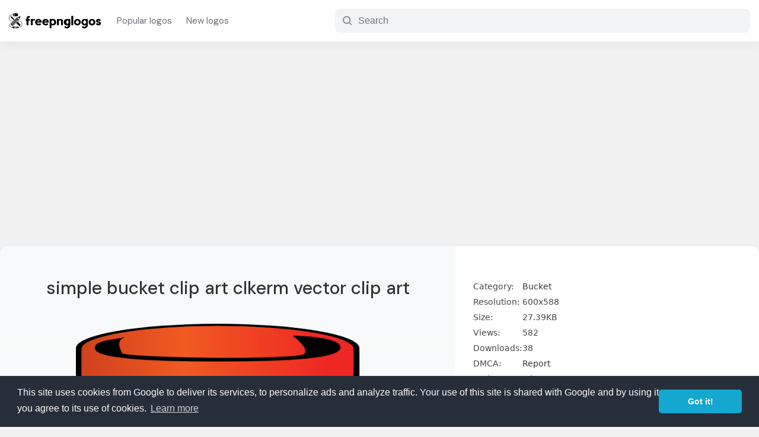

--- FILE ---
content_type: text/html; charset=UTF-8
request_url: https://www.freepnglogos.com/images/bucket-37165.html
body_size: 22159
content:
 <!doctype html>
<html lang="en">
<head>
 <meta charset="utf-8">
<meta http-equiv="X-UA-Compatible" content="IE=edge">
<meta name="viewport" content="width=device-width,initial-scale=1,maximum-scale=3,user-scalable=yes">
<meta content="#fff" name="theme-color">
<title>Simple bucket clip art clkerm vector clip art #37165 - Free Transparent PNG Logos</title>
<meta name="description" content="Download free simple bucket clip art clkerm vector clip art for your new logo design template or your Web sites, Magazines, Presentation template, Art Projects, Videos and etc. Logo ID #37165"/>
<meta name="keywords" content="0"/>
<link rel="shortcut icon" href="/favicon.png" />
<link rel="preconnect" href="//tpc.googlesyndication.com" />
<link rel="preconnect" href="//pagead2.googlesyndication.com" />
<link rel="preconnect" href="//fonts.googleapis.com">
<style>a,abbr,acronym,address,applet,article,aside,audio,b,big,blockquote,body,canvas,caption,center,cite,code,dd,del,details,dfn,div,dl,dt,em,embed,fieldset,figcaption,figure,footer,form,h1,h2,h3,h4,h5,h6,header,hgroup,html,i,iframe,img,ins,kbd,label,legend,li,mark,menu,nav,object,ol,output,p,pre,q,ruby,s,samp,section,small,span,strike,sub,summary,sup,table,tbody,td,tfoot,th,thead,time,tr,tt,u,ul,var,video{margin:0;padding:0;border:0;font-size:100%;font:inherit;vertical-align:baseline}article,aside,details,figcaption,figure,footer,header,hgroup,menu,nav,section{display:block}body{line-height:1}ol,ul{list-style:none}blockquote,q{quotes:none}blockquote:after,blockquote:before,q:after,q:before{content:'';content:none}table{border-collapse:collapse;border-spacing:0}*{box-sizing:border-box}input:focus,textarea:focus{outline:0}:root{--a-color:#1a73e8}body{font-family:Segoe UI,system-ui,-apple-system,sans-serif;background-color:#f1f1f1;font-size:15px;color:#202124;text-rendering:optimizelegibility}a{color:#333;text-decoration:none}a:focus{outline:0}a:active,a:hover{outline:0;color:#1a73e8}button{cursor:pointer}h1,h2,h3,h4,h5,h6{line-height:1.2;font-family:'DM Sans',sans-serif}.row{width:100%;max-width:1600px;margin:0 auto;padding:0 15px}.row-holder{width:100%}@keyframes shrink{0%{background-size:110% 110%}100%{background-size:100% 100%}}@keyframes gradient{0%{background-position:0 50%}50%{background-position:100% 50%}100%{background-position:0 50%}}@keyframes fadein{from{opacity:0}to{opacity:1}}@-moz-keyframes fadein{from{opacity:0}to{opacity:1}}@-webkit-keyframes fadein{from{opacity:0}to{opacity:1}}@-o-keyframes fadein{from{opacity:0}to{opacity:1}}.site-header{background:#fff;display:flex;flex-direction:column;justify-content:center;align-items:center;box-shadow:0 6px 11px rgb(64 68 77 / 6%);margin-bottom:45px}.site-logo{max-width:160px;margin-right:10px}.site-logo a{display:flex;justify-content:center;align-items:center;flex-direction:column}.site-logo svg{width:100%;height:auto}.header-body{display:flex;flex-direction:row;flex-wrap:nowrap;align-items:center;height:70px;line-height:70px}.nav-link{display:flex;flex-direction:row;flex-wrap:nowrap;justify-content:center}.nav-link li a{padding:5px 12px;color:#6e6d7a;font-family:'DM Sans',sans-serif}.nav-link li a:hover{color:#000}._mb_menu{display:none}._mb_menu{height:24px;line-height:24px;color:#000;background:0 0;border:0;cursor:pointer}.hamburger-button{color:#000;width:100%;line-height:24px;font-size:14px;font-weight:500}.has_dropdown{position:relative}.dropdown-menu{position:absolute;display:none;width:800px;top:70px;left:0;z-index:3333;background:#fff;padding:15px;border-radius:6px;box-shadow:0 0 10px rgb(14 42 71 / 25%)}.has_dropdown:hover .dropdown-menu{display:block}.dropdown-menu:before{font-size:1.4em;display:block;width:0;height:0;content:"";pointer-events:none;position:absolute;top:-.45em;border-right:10px solid transparent;border-bottom:10px solid #999;border-left:10px solid transparent;left:48px}.dropdown-menu:after{border-right:12px solid transparent;border-bottom:12px solid #fff;border-left:12px solid transparent;left:45px;position:absolute;font-size:1.4em;display:block;width:0;height:0;content:"";pointer-events:none;top:-.45em}.dropdown-menu ul{width:100%;display:flex;flex-direction:row;flex-wrap:wrap}.dropdown-menu ul li{width:33.3333%;line-height:1;padding:13px 0;font-weight:500}._dropdown_first_nav{margin-bottom:10px;padding-bottom:4px;border-bottom:1px solid #eee}._dropdown_first_nav ul li a{color:#1a73e8}._dropdown_first_nav ul li{width:25%}._head-seach{margin-left:auto;min-width:700px}._search_group-input{display:flex;flex-direction:row;align-items:center;border-radius:8px;height:40px;width:100%;border:1px solid transparent;padding:1px 12px;background:#f1f3f4;-webkit-transition:background .1s ease-in,width .1s ease-out;transition:background .1s ease-in,width .1s ease-out}._head-seach ._head_searh-btn{margin-left:auto;cursor:pointer;background:#ff7a1a;color:#fff;border:0;border-radius:999px;padding:0 12px;font-weight:500}._head_searh-input{border:0;background-color:inherit;flex-grow:1;align-self:stretch;margin-left:8px;font-size:1rem}._mb_search_icon{display:none}.index-search{background:#092540 url(/assets/images/cover.png);background-size:600.36px 214.82px;min-height:430px;font-family:'DM Sans',sans-serif;display:flex;flex-direction:column;align-items:center;justify-content:center;width:100%}.index-search h2{display:none}._index_search-body{display:flex;width:100%;flex-direction:column;justify-content:center;align-items:center;height:100%}@media only screen and (min-width:1200px){.index-search{position:relative;background-size:400% 400%;animation:gradient 20s ease infinite;background-image:linear-gradient(-45deg,#008e1d,#0242a8,#d29828)}.index-search:after{background-image:url(/assets/images/cover.png);display:block;content:'';background-repeat:repeat;position:absolute;width:100%;height:100%;opacity:.7}._index_search-body{position:absolute;z-index:4;top:0;left:0}.index-search h2{font-size:14px;color:#edebeb;padding:10px;display:block}.index-search h2 a{color:#edebeb;border-bottom:1px dotted #efefef}}.site-title{font-size:40px;font-weight:500;color:#fff}._search-box{width:100%;padding-top:35px}.__input-group{display:flex;flex-direction:row;align-items:center;background:#fff;border:0;border-radius:9999px;padding:4px;width:46%;margin:0 auto;max-width:750px;height:55px}.__input-group .input-text{flex-grow:1;align-self:stretch;border:0;background:#fff;margin-left:18px;font-size:1.03rem}.__input-group .input-text::placeholder{overflow:hidden;padding-right:10px}.__input-group .button-submit{box-sizing:border-box;display:inline-flex;justify-content:center;align-items:center;padding:.75rem 20px;border:0;border-radius:2.625rem;font-weight:500;font-size:1rem;line-height:1.125rem;text-align:center;text-decoration:none;transition:background-color .2s,border-color .2s,color .2s;cursor:pointer;user-select:none;background:#f11;color:#fff;font-family:'DM Sans',sans-serif;height:100%}.__input-group .button-submit svg{padding-right:8px;fill:#fff;color:#fff;width:auto;height:20px;margin-top:-2px}._close-fly-search{display:none}.trending-searchs{margin-top:15px}.trending-searchs a{color:rgba(255,255,255,.9);transition:color .2s ease-out;font-weight:500}.trending-searchs a:hover{color:#fff;text-decoration:underline}.trending-searchs ul{display:flex;flex-direction:row;justify-content:center}.trending-searchs ul li{margin-right:7px}.trending-searchs ul li:first-child{color:#d7d7d7}.trending-searchs ul li a:after{content:', ';display:inline-block}.trending-searchs ul li:last-child a:after{content:''}.site-tagline{text-align:center;background:rgba(50,50,50,.8);color:#fff;padding:15px 0;word-spacing:.2px;width:100%}.site-tagline a{color:#fff}.__span-title{display:block;font-size:26px;font-weight:500;margin:15px 0;padding-left:10px;font-family:'DM Sans',sans-serif;color:#454545}.__span-desc{display:block;margin:15px 0;padding-left:10px;color:#454545;line-height: 25px;}._page-title{font-size:30px;line-height:1.4;font-weight:500;margin-bottom:1.2rem;color:#333}.logos-list{display:flex;flex-direction:row;flex-wrap:wrap}.logo-card{width:20%;padding:15px 10px}._card-inside{background:#fff;border-radius:12px;position:relative;box-shadow:0 2px 6px rgb(0 16 61 / 4%);transition-duration:.4s;transition-property:box-shadow;transition-timing-function:cubic-bezier(.3,.3,.5,1)}._card-inside:hover{box-shadow:0 3px 12px rgb(0 16 61 / 15%)}.__logo-img{width:100%;padding:10px 15px}._img-url{display:block;overflow:hidden;height:0;position:relative;width:100%;padding-bottom:80%}._img-url img{width:auto;max-width:100%;height:auto;max-height:100%;margin:auto;object-fit:cover;position:absolute;top:0;bottom:0;left:0;right:0;transition:transform .3s}.__logo-text{padding:10px 15px;padding-top:0}.__logo-text h2{white-space:nowrap;overflow:hidden;text-overflow:ellipsis;font-size:.88rem;line-height:1.6}.__logo-text ._meta{display:flex;flex-direction:row;align-items:center;padding-top:8px;font-size:13px;border-top:1px solid #eee;margin-top:8px;color:#5b5b5b}.file-type{white-space:nowrap;overflow:hidden;text-overflow:ellipsis}.download-count{margin-left:auto}.list-views{margin-top:50px;background:#fff url("data:image/svg+xml,%0A%3Csvg width='1440' height='538' fill='none' xmlns='http://www.w3.org/2000/svg'%3E%3Cpath d='M1440 538H0V0h1440v538z' fill='url(%23paint0_radial)' fill-opacity='.3'/%3E%3Cpath d='M1440 538H0V0h1440v538z' fill='url(%23paint1_radial)' fill-opacity='.1'/%3E%3Cpath d='M1440 538H0V0h1440v538z' fill='url(%23paint2_radial)' fill-opacity='.1'/%3E%3Cpath d='M1440 538H0V0h1440v538z' fill='url(%23paint3_radial)' fill-opacity='.8'/%3E%3Cpath d='M1440 538H0V0h1440v538z' fill='url(%23paint4_radial)' fill-opacity='.6'/%3E%3Cmask id='a' maskUnits='userSpaceOnUse' x='0' y='0' width='1440' height='539'%3E%3Cpath d='M1440 538H0V0h1440v538z' fill='url(%23paint5_radial)' fill-opacity='.6'/%3E%3Cpath d='M1440 538H0V0h1440v538z' fill='url(%23paint6_radial)' fill-opacity='.2'/%3E%3Cpath d='M1440 538H0V0h1440v538z' fill='url(%23paint7_radial)' fill-opacity='.1'/%3E%3Cpath d='M1440 538H0V0h1440v538z' fill='url(%23paint8_radial)' fill-opacity='.15'/%3E%3C/mask%3E%3Cg mask='url(%23a)'%3E%3Cpath opacity='.6' d='M750.512 164.488c25.679-25.679 25.679-67.313 0-92.992-25.679-25.678-67.312-25.678-92.991 0L-1067.5 1796.52c-25.68 25.68-25.68 67.31 0 92.99 25.67 25.68 67.31 25.68 92.987 0L750.512 164.488z' fill='url(%23paint9_linear)'/%3E%3Cpath d='M1458.75 347.737c107.84-107.831 107.84-282.66 0-390.491-107.83-107.832-282.66-107.832-390.49 0L-497.755 1523.26c-107.831 107.83-107.831 282.66 0 390.49 107.831 107.84 282.66 107.84 390.492 0L1458.75 347.737z' fill='url(%23paint10_linear)'/%3E%3C/g%3E%3Cdefs%3E%3CradialGradient id='paint0_radial' cx='0' cy='0' r='1' gradientUnits='userSpaceOnUse' gradientTransform='matrix(-558.73196 -260.00694 9828.98275 -21121.61617 792.38 376.185)'%3E%3Cstop stop-color='%23ECF1FB'/%3E%3Cstop offset='1' stop-color='%23F8F8F8'/%3E%3C/radialGradient%3E%3CradialGradient id='paint1_radial' cx='0' cy='0' r='1' gradientUnits='userSpaceOnUse' gradientTransform='matrix(-722.69654 247.56117 -593.89312 -1733.73114 812.699 121.707)'%3E%3Cstop stop-color='%230073FF'/%3E%3Cstop offset='1' stop-color='%23fff' stop-opacity='0'/%3E%3C/radialGradient%3E%3CradialGradient id='paint2_radial' cx='0' cy='0' r='1' gradientUnits='userSpaceOnUse' gradientTransform='matrix(348.00018 -424.4819 738.22537 605.2144 372 424.482)'%3E%3Cstop stop-color='%23F4732A'/%3E%3Cstop offset='.79' stop-color='%23fff' stop-opacity='0'/%3E%3C/radialGradient%3E%3CradialGradient id='paint3_radial' cx='0' cy='0' r='1' gradientUnits='userSpaceOnUse' gradientTransform='matrix(1206.49013 -351.71235 119.53591 410.04786 334.054 391.95)'%3E%3Cstop stop-color='%23BAD4FA' stop-opacity='.5'/%3E%3Cstop offset='1' stop-color='%23fff' stop-opacity='0'/%3E%3C/radialGradient%3E%3CradialGradient id='paint4_radial' cx='0' cy='0' r='1' gradientUnits='userSpaceOnUse' gradientTransform='matrix(-931.99834 300.00367 -294.75242 -915.68468 1705 8)'%3E%3Cstop stop-color='%23FF7A1A' stop-opacity='.4'/%3E%3Cstop offset='1' stop-color='%23fff' stop-opacity='0'/%3E%3C/radialGradient%3E%3CradialGradient id='paint5_radial' cx='0' cy='0' r='1' gradientUnits='userSpaceOnUse' gradientTransform='matrix(-558.73196 -260.00694 9828.98275 -21121.61617 792.38 376.185)'%3E%3Cstop stop-color='%23ECF1FB'/%3E%3Cstop offset='1' stop-color='%23F8F8F8'/%3E%3C/radialGradient%3E%3CradialGradient id='paint6_radial' cx='0' cy='0' r='1' gradientUnits='userSpaceOnUse' gradientTransform='rotate(-146.05 793.984 22.586) scale(867.969 1547.18)'%3E%3Cstop stop-color='%23FF8126'/%3E%3Cstop offset='1' stop-color='%23fff' stop-opacity='0'/%3E%3C/radialGradient%3E%3CradialGradient id='paint7_radial' cx='0' cy='0' r='1' gradientUnits='userSpaceOnUse' gradientTransform='matrix(-722.69654 247.56117 -593.89312 -1733.73114 812.699 121.707)'%3E%3Cstop stop-color='%230073FF'/%3E%3Cstop offset='1' stop-color='%23fff' stop-opacity='0'/%3E%3C/radialGradient%3E%3CradialGradient id='paint8_radial' cx='0' cy='0' r='1' gradientUnits='userSpaceOnUse' gradientTransform='rotate(-29.683 1040.683 -1244.823) scale(920.834 1601.44)'%3E%3Cstop stop-color='%23F4732A'/%3E%3Cstop offset='.79' stop-color='%23fff' stop-opacity='0'/%3E%3C/radialGradient%3E%3ClinearGradient id='paint9_linear' x1='764.214' y1='-18.785' x2='350.623' y2='399.673' gradientUnits='userSpaceOnUse'%3E%3Cstop stop-color='%23fff'/%3E%3Cstop offset='1' stop-color='%23fff' stop-opacity='0'/%3E%3C/linearGradient%3E%3ClinearGradient id='paint10_linear' x1='1623' y1='-498.001' x2='918.582' y2='439.613' gradientUnits='userSpaceOnUse'%3E%3Cstop stop-color='%23fff'/%3E%3Cstop offset='1' stop-color='%23fff' stop-opacity='0'/%3E%3C/linearGradient%3E%3C/defs%3E%3C/svg%3E%0A") no-repeat center center/cover;padding:30px 0 50px}._short-hoder-views .__span-title,.list-views .__span-title{text-align:center}._short-hoder-views{padding:20px 0;margin-top:50px;background-image:url("data:image/svg+xml;charset=utf8,    %3Csvg width='1391' height='406' fill='none' xmlns='http://www.w3.org/2000/svg'%3E      %3Cpath opacity='.6' d='M370.979 1252.32c-11.716 11.72-11.716 30.71 0 42.43 11.716 11.72 30.711 11.72 42.426 0l898.105-898.107c11.72-11.716 11.72-30.711 0-42.426-11.71-11.716-30.71-11.716-42.42 0L370.979 1252.32z' fill='url(%23paint0_linear)'/%3E      %3Cpath opacity='.6' d='M237.097 1087.67c-46.998 47-46.998 123.2 0 170.2 46.997 46.99 123.195 46.99 170.193 0l898.57-898.577c47-46.998 47-123.196 0-170.194-46.99-46.997-123.19-46.997-170.19 0L237.097 1087.67z' fill='url(%23paint1_linear)'/%3E      %3Cpath opacity='.4' d='M-546.962 476.961c-109.033 109.033-109.033 285.811 0 394.844 109.033 109.033 285.811 109.033 394.844 0l878.54-878.54c109.033-109.033 109.033-285.81-.001-394.843-109.033-109.034-285.81-109.034-394.843 0l-878.54 878.539z' fill='url(%23paint2_linear)' fill-opacity='.6'/%3E      %3Cdefs%3E        %3ClinearGradient id='paint0_linear' x1='1552.49' y1='120.947' x2='1063.92' y2='614.278' gradientUnits='userSpaceOnUse'%3E          %3Cstop stop-color='%23F4632A'/%3E          %3Cstop offset='.912' stop-color='%23fff' stop-opacity='0'/%3E        %3C/linearGradient%3E        %3ClinearGradient id='paint1_linear' x1='1590.77' y1='-64.897' x2='1033.64' y2='493.768' gradientUnits='userSpaceOnUse'%3E          %3Cstop stop-color='%23F4632A'/%3E          %3Cstop offset='.912' stop-color='%23fff' stop-opacity='0'/%3E        %3C/linearGradient%3E        %3ClinearGradient id='paint2_linear' x1='955.819' y1='-516.181' x2='-155.055' y2='352.189' gradientUnits='userSpaceOnUse'%3E          %3Cstop offset='.274' stop-color='%23F4632A'/%3E          %3Cstop offset='.912' stop-color='%23fff' stop-opacity='0'/%3E        %3C/linearGradient%3E      %3C/defs%3E    %3C/svg%3E")}._list-body ul{display:flex;flex-direction:row;flex-wrap:wrap}._list-body ul li{width:33.3333%;margin:12px 0;padding-right:150px;white-space:nowrap;overflow:hidden;text-overflow:ellipsis;font-weight:500;font-size:1rem;line-height:1.6}.list-views .__archive ul li{width:25%;padding-right:20px}.less_width{width:80%;margin:0 auto}.logo-page{margin:0 auto;width:100%;max-width:1280px;border-radius:12px;background:-webkit-linear-gradient(#f7f9fa,#fff);background:-o-linear-gradient(#f7f9fa,#fff);background:linear-gradient(#f7f9fa,#fff);-webkit-box-shadow:0 3px 6px 0 rgb(189 208 223 / 50%);box-shadow:0 3px 6px 0 rgb(189 208 223 / 50%);margin-bottom:4rem}.logo-page ._page-title{font-weight:500}.logo-page .logo-header{text-align:center}.logo-page ._logo-meta{margin-top:10px}.logo-page ._logo-meta:after{padding-top:5px;display:block;content:' ';width:100px;height:1px;border-bottom:1px solid rgba(124,124,124,.7);margin:0 auto}.logo-page ._logo-meta span{color:rgba(95,95,95,.9)}.logo-page ._logo-meta i{font-size:13px}.logo-page ._logo-meta svg{width:14px;height:14px}._logo-detail{display:flex;flex-direction:row;flex-wrap:nowrap}.__logo-info{width:60%;flex-grow:1;align-self:stretch;padding:50px}.featured-logo{max-width:100%;min-height:350px;padding:20px 0}.logo-img-caption{text-align:center;color:#616161}.logo-img-thumb{width:100%;max-width:512px;min-height:300px;margin:0 auto;z-index:1;height:100%;display:flex;align-items:center;flex-direction:column;flex-wrap:nowrap}.logo-description{margin-top:30px}.logo-img-thumb img{max-width:100%;width:auto;max-height:100%;height:auto;margin:auto}.__logo-download{background:#fff;width:40%;padding:30px;position:sticky;border-radius:0 12px 12px 0}.right-banner{min-height:300px;max-height:601px;width:100%}.download-body{margin-top:25px}._dl-agrement{margin:18px 0}._dl-agrement span{font-weight:500}.download-body table,._dl-agrement p{font-size:14px;color:#464646;margin-top:8px;line-height:1.9}._dl-agrement a{color:#1a73e8}.span-logo-types{display:block;margin-bottom:15px;font-size:.9rem;color:#616161;font-weight:500;font-family:'DM Sans',sans-serif}._btn_div_group{display:flex;flex-direction:row;height:45px;position:relative}.download-btn{padding:15px 0;text-align:center;background:#1a73e8;color:#fff;font-size:1.15rem;border-radius:4px;width:100%;transition:background-color .5s ease-out,color .2s ease-out;border:0;flex-grow:1;align-self:stretch;display:flex;flex-direction:row;justify-content:center;align-items:center;font-weight:500;font-family:'DM Sans',sans-serif}.download-btn img{width:71px;height:71px}.download-btn:hover{background:#065ed1}.download-btn svg{width:24px;height:auto;padding-right:8px;fill:#fff}.__zip_file_empty{font-size:1.1rem;color:#dc0003;font-weight:500;font-family:'DM Sans',sans-serif}.__zip_file_empty svg{width:24px;height:auto;display:inline-block;margin-right:10px}.download-btn_svg{width:190px;background:#fca120;color:#fafafa;font-weight:500;border:0;margin-left:5px;border-radius:4px;font-family:'DM Sans',sans-serif;font-size:1.1rem;display:flex;flex-direction:row;justify-content:center;align-items:center;transition:background-color .5s ease-out,color .2s ease-out}.download_svg_page .download-btn_svg{flex-grow:1;align-self:stretch;margin-left:0}.download-btn_svg:hover{color:#fff;background:#ea9010}.download-btn_svg:disabled{background:#8a8a8a;cursor:not-allowed}.download-btn_svg svg{width:26px;height:auto;padding-right:3px;fill:#fff}.svg_dl_box{margin-bottom:0;text-align:center;padding:40px 0;display:none;font-family:'DM Sans',sans-serif}.svg_dl_box a{color:#1a73e8;font-weight:500;border-bottom:1px solid #0a6ee7}.textCountdown{font-size:26px;font-weight:500;margin-bottom:10px}.timer_counting{font-weight:700;color:#f15b23}.svg_dl_box p{padding:10px;line-height:1}.svg_dl_box.let_show{display:block}._sg_lg_share_btn{margin-left:15px;width:60px;border:2px solid #c7c7c7;border-radius:4px;background:#fff;padding:10px}._sg_lg_share_btn svg{width:100%;height:100%;margin:auto;color:#828282;fill:#828282}._sg_share_box{display:none;position:absolute;top:65px;right:0;background:#fff;z-index:111;width:100%;max-width:350px;padding:25px 15px;box-shadow:0 0 60px rgb(34 34 34 / 25%);border-radius:8px}._sb_active{display:block}._sg_share_box:before{font-size:1.4em;display:block;width:0;height:0;content:" ";pointer-events:none;position:absolute;top:-7px;border-right:10px solid transparent;border-bottom:10px solid #fff;border-left:10px solid transparent;right:15px}._share_box_link{width:100%;border-radius:8px;border:1px solid #eff3f6;display:flex;flex-direction:row;position:relative}._share_box_link input{-webkit-box-flex:1;-moz-box-flex:1;box-flex:1;-webkit-flex:1;-moz-flex:1;-ms-flex:1;flex:1;border:none;margin-left:5px;padding:11px 8px;color:#797979;overflow:hidden;white-space:nowrap;text-overflow:ellipsis}._share_box_link button{background:#eff3f6;border:none;border-radius:8px;padding:0 15px;font-weight:500;font-family:'DM Sans',sans-serif;transition:250ms linear;display:flex;flex-direction:row;justify-content:space-between;align-items:center}._share_box_link button svg{width:.7rem;height:auto;margin-right:5px}._share_box_link button:hover{background:#dae1e7}._share_box_link button.copied{background:#005ddc;color:#fff}._share_box_btn{display:flex;flex-direction:row;justify-content:space-between;margin-top:15px}._share_box_btn button{border:none;width:100%;margin:0 5px;padding:8px 0;font-family:'DM Sans',sans-serif;font-weight:500;border-radius:4px;color:#fff}._share_box_btn button.pinterest{background:#cb2027}._share_box_btn button.facebook{background:#1877f2}._share_box_btn button.twitter{background:#55acee}.single-related-logos{margin-bottom:8rem}.single-related-logos .__span-title a{color:var(--a-color)}._thumb-version{display:flex;flex-wrap:nowrap;flex-direction:column;width:100%}.has_other_version{flex-direction:row}.has_other_version .featured-logo{width:70%}.has_other_version ._new-version{width:29%;display:flex;flex-direction:column;justify-content:center;align-items:center}._new-version-body{width:100%;border:1px solid rgba(51,51,51,.1);padding:5px 10px;border-radius:8px;margin-top:-30px;background:#fff;text-align:center;position:relative}._new-version-body:before{content:'';display:inline-block;height:16px;width:16px;background:rgba(51,51,51,.08);color:#fff;position:absolute;top:0;left:0;border-radius:8px 0 8px 0;padding:5px;background-image:url("data:image/svg+xml,%3Csvg xmlns='http://www.w3.org/2000/svg' viewBox='0 0 112 112'%3E%3Ctitle%3EXXXX logo - Freepnglogos.com%3C/title%3E%3Cpath d='M319,209.7V243a3.7,3.7,0,0,1-7.4,0V218.63l-52.88,52.88a3.7,3.7,0,0,1-5.23-5.23l52.88-52.88H282a3.7,3.7,0,0,1,0-7.4h33.3a3.7,3.7,0,0,1,3.7,3.7Zm-14.8,96.2V261.5a3.7,3.7,0,0,0-7.4,0v44.4a3.7,3.7,0,0,1-3.7,3.7h-74a3.7,3.7,0,0,1-3.7-3.7v-74a3.7,3.7,0,0,1,3.7-3.7h44.4a3.7,3.7,0,1,0,0-7.4H219.1A11.11,11.11,0,0,0,208,231.9v74A11.11,11.11,0,0,0,219.1,317h74A11.11,11.11,0,0,0,304.2,305.9Z' transform='translate(-207.5 -205.5)' style='fill:%231a73e8;stroke:%231a73e8;stroke-miterlimit:10'/%3E%3C/svg%3E");background-position:center center;background-size:10px 10px;background-repeat:no-repeat}.has_other_version ._new-version img{max-width:100%;height:auto}.bawmrp{margin-bottom:30px;margin-top:20px}.bawmrp p{margin-bottom:8px}.bawmrp p strong{font-weight:500}.bawmrp ul{display:flex;flex-direction:row;flex-wrap:nowrap}.bawmrp ul li{width:33.3333%;padding-right:15px}.bawmrp ul li h2{line-height:1.2;font-size:.8rem;font-weight:400;overflow:hidden;text-overflow:ellipsis;display:-webkit-box;-webkit-line-clamp:2;line-clamp:2;-webkit-box-orient:vertical;padding-top:8px}.bawmrp ul li img{width:100%;height:auto;padding:10px;background:rgba(0,0,0,.03);border-radius:8px}.logo-tags{margin-top:30px}.logo-tags ul{display:flex;flex-direction:row;flex-wrap:wrap}.logo-tags ul li{margin-right:8px;line-height:1.2;margin-bottom:20px}.logo-tags ul li a{background:#f5f5f5;padding:6px 15px;border-radius:30px}.logo-tags ul li a:before{content:'#';display:inline-block;color:#a6a6a6;padding-right:1px}.logo-tags ul li a:hover:before{color:#626262}.logo-tags ul li._term_cat a:before{content:''}.logo-tags ul li._term_cat a{background:#e8f0fe;font-weight:500;color:var(--a-color)}.logo-tags ul li._term_cat i{font-size:12px}.logo-tags ul li a:hover{background:#cce1f1;color:#000}.page{width:100%;max-width:928px;margin:100px auto}.page ._page-title{margin-bottom:50px}._404{display:flex;flex-direction:row;justify-content:center;align-items:center}._404-image{max-width:250px}._404-image svg{width:100%;height:auto}._404_text{display:flex;flex-direction:column;justify-content:center;padding-left:50px;line-height:1.6}._404_text h1{font-size:34px;color:#404040;font-weight:700;margin-bottom:30px}._404_text p{padding-bottom:8px}._404_text span{display:block;margin-top:50px}._404_text a{background:#195afe;color:#fff;padding:.75rem 16px;border-radius:2.625rem;display:inline-flex;justify-content:center;align-items:center;font-size:.85rem;line-height:1.125rem}._content h1,._content h2,._content h3{margin-bottom:18px;font-size:1rem;font-weight:500}._content p{margin-bottom:18px;line-height:1.66}.page ._content p{font-size:1.1em;line-height:1.8}._content img{max-width:90%;height:auto;margin:0 auto;margin-bottom:18px;display:block}._content ul{margin-bottom:18px;padding-left:10px}._content ul li{line-height:1.6}._content ul li:before{content:'- ';display:inline-block;padding-right:10px;color:#686464}._content a{color:#1a73e8}._content iframe{display:block;margin:0 auto;border:1px solid #eee;border-radius:4px}blockquote{color:#767676;font-style:italic;line-height:1.2631578947;margin-bottom:24px}.wp-caption{max-width:90%;display:block;margin:15px auto;padding:0;text-align:center;margin-bottom:20px}.wp-caption-text{padding:8px 0;color:#8b8b8b}.arch_rl_links{margin:20px 0;padding:0 10px}.arch_rl_links ul{display:flex;flex-direction:row;flex-wrap:wrap}.arch_rl_links ul li{margin-right:10px;line-height:1.6;margin-bottom:8px}.arch_rl_links ul li a{color:#1a73e8}.arch_rl_links ul li a:after{display:inline-block;content:', ';color:#747474}.tag_related-tags{display:block;text-align:center;margin:40px 0}.tag_related-tags h3{display:block;margin-bottom:8px}.tag_related-tags ul{display:flex;flex-direction:row;justify-content:center;align-items:center;overflow-x:auto;padding:10px 0;padding-bottom:15px}.tag_related-tags ul li{margin:0 5px;white-space:nowrap;line-height:1}.tag_related-tags ul li a{padding:5px 16px;transition:background-color .5s cubic-bezier(.05,0,0,1);background:rgba(0,0,0,.05);border-radius:16px}.archive-des{margin-top:40px}.header-cover{margin-bottom:40px}._h_cover_body{display:flex;flex-direction:column;justify-content:center;align-items:center}._h_cover_body ._page-title{font-size:1.8rem;font-weight:500}._h_cover_body .__total_posts{display:block;font-weight:500;color:#575757;padding-bottom: 15px;font-size:1rem;line-height:2.0;transition:color .3s ease-out}._h_cover_body .__page_desc{padding:15px 0;text-align:center;line-height:1.6}._h_cover_body .__page_desc:after,._h_cover_body .__total_posts:after{display:block;content:' ';width:180px;border-bottom:1px solid #b7b7b7;height:5px;margin:0 auto}.share-buttons a{padding:10px;transition:background-color .3s ease-in-out;transition:color .3s ease-out}.share-buttons ._social_icon svg{width:20px;height:20px;color:#8e8e8e;fill:#8e8e8e}.share-buttons a:hover svg{color:#0038ed;fill:#0038ed}.page-link,.wp-pagenavi{margin-top:30px;margin-bottom:40px;clear:left;display:flex;align-items:center;justify-content:center;flex-wrap:nowrap}.more-button,.nextpostslink,.previouspostslink{box-sizing:border-box;font-size:15px;border-radius:3px;font-weight:500;height:44px;transition:250ms linear;display:flex;flex-wrap:nowrap;justify-content:center;align-items:center;line-height:44px;padding:0 30px}._active,._next_page,.nextpostslink{background:#1273eb;color:#fff}._prev_page,.previouspostslink{background:#fff;margin-right:8px;color:#374957;border:2px solid #cfd9e0}._active:hover,._next_page:hover,.nextpostslink:hover{background:#0b63cf;color:#fff}.site-footer{background:#092540;padding-top:30px;color:rgba(255,255,255,.7)}.site-footer a{color:rgba(255,255,255,.8)}._footer-nav ul{display:flex;flex-direction:row;flex-wrap:nowrap}._footer-nav ul li{margin-right:25px}._footer-nav ul li a{color:#fff;font-weight:500;font-size:1rem}._footer-copyright{line-height:1.6;margin-top:15px;padding:8px 0 20px;border-bottom:1px solid rgba(255,255,255,.18)}._footer-copyright p{padding:8px 0}._footer-links{padding:40px 0}._footer-links ul{display:flex;flex-direction:row;flex-wrap:wrap}._footer-links ul li{margin-right:15px;font-size:14px;line-height:1.2;margin-bottom:8px}._footer-links a:hover{color:#fff;text-decoration:underline}.bottom-banner,.top-banner{min-height:280px;display:block;margin:20px auto;width:100%;text-align:center}.lgdsc_h{-webkit-box-flex:1}.lgdsc_set_h{height:300px;overflow:hidden;text-overflow:ellipsis;position:relative}.lgdsc_h.lgdsc_set_h:before{display:block;position:absolute;bottom:0;left:0;width:100%;content:'';background:linear-gradient(180deg,rgba(255,255,255,0),#fff);z-index:1;height:150px}.btn_c_lgdsc{margin:0;padding:0;border:none;font-weight:500;background-color:transparent;color:#0f73ee;cursor:pointer;font-size:16px;line-height:26px;-webkit-box-pack:start;justify-content:flex-start;width:initial;height:auto}.lgdsc_unset_h{height:unset;overflow:unset;text-overflow:unset}.download-active{position:relative;overflow:hidden;height:100%}.downloading-box{display:none;position:relative}._show-dl-box{display:flex;width:100%;height:100%;flex-direction:column;position:fixed;z-index:2000;top:0;left:0;justify-content:center;align-items:center;background:rgb(0,0,0,.7);opacity:1;animation:fadein 1s}._dl_box_body{width:100%;max-width:800px;z-index:11;background:#fff;border-radius:8px;opacity:1;padding:30px;display:flex;flex-direction:row;flex-wrap:nowrap;position:relative}._dl_box_body .close{position:absolute;background:rgba(135,135,135,.1);border-radius:4px;color:#000;right:10px;top:10px;z-index:222;padding:5px 15px;font-size:1rem;border:0}._dl_box_body .close:hover{background:rgba(135,135,135,.9);color:#fff}._span_direct_link{display:none}.___link_show{display:block}._dl_box_body a{color:#1a73e8;font-weight:500}._dl_box_body a:hover{color:#015cd3;text-decoration:underline}._dl_a_showing{width:50%;max-width:350px;height:100%;min-height:300px;background:#fafafa;flex-grow:1;align-self:stretch}._dl_process{text-align:center;width:50%;margin-left:auto;display:flex;justify-content:center;align-items:center;flex-direction:column;flex-wrap:nowrap}._dl_process h4{font-family:"DM Sans",sans-serif;font-size:28px;font-weight:500}._dl_process .time-counter{width:140px;height:140px;display:flex;justify-content:center;align-items:center;font-size:50px;margin:15px auto;border-radius:50%;font-weight:500;border:8px solid rgba(0,0,0,.1);color:#000}.download-iframe{width:1px;height:1px;overflow:hidden}._attribution{margin:10px 0;width:100%}._attribution .copy__url{position:relative}._url_copied{position:absolute;z-index:2;left:50%;width:100px;padding:8px;border-radius:4px;color:#fff;background:#092540;top:-15px;transform:translateX(-50%);transition:all 0s;text-align:center;display:inline-block;visibility:hidden}._copied{visibility:visible}._url_copied:after{content:"";display:block;height:0;position:absolute;width:0;left:50%;transform:translateX(-50%);border-color:#092540 transparent transparent;border-style:solid;border-width:7px 7px 0;bottom:-7px}._attribution input{padding:10px;border:0;background:#f1f3f4;border-radius:4px;width:80%;margin-top:10px;color:#747474;font-size:12px;cursor:pointer}.svg_icon:before{width:1em;height:1em;line-height:1em;display:inline-block;content:' ';padding-right:.2em}.svg_icon{background-size:1em 1em;background-repeat:no-repeat;background-position:center center;width:1rem;height:1rem}.vector-format{background-image:url('data:image/svg+xml,<svg xmlns="http://www.w3.org/2000/svg" viewBox="0 0 24 24"><path fill="currentColor" d="M8.29289322,15 L3.5,15 C3.22385763,15 3,14.7761424 3,14.5 C3,14.2238576 3.22385763,14 3.5,14 L9.5,14 C9.77614237,14 10,14.2238576 10,14.5 L10,20.5 C10,20.7761424 9.77614237,21 9.5,21 C9.22385763,21 9,20.7761424 9,20.5 L9,15.7071068 L3.85355339,20.8535534 C3.65829124,21.0488155 3.34170876,21.0488155 3.14644661,20.8535534 C2.95118446,20.6582912 2.95118446,20.3417088 3.14644661,20.1464466 L8.29289322,15 Z M15.7071068,9 L20.5,9 C20.7761424,9 21,9.22385763 21,9.5 C21,9.77614237 20.7761424,10 20.5,10 L14.5,10 C14.2238576,10 14,9.77614237 14,9.5 L14,3.5 C14,3.22385763 14.2238576,3 14.5,3 C14.7761424,3 15,3.22385763 15,3.5 L15,8.29289322 L20.1464466,3.14644661 C20.3417088,2.95118446 20.6582912,2.95118446 20.8535534,3.14644661 C21.0488155,3.34170876 21.0488155,3.65829124 20.8535534,3.85355339 L15.7071068,9 Z"></path></svg>');}.download-icon{background-image:url('data:image/svg+xml,<svg xmlns="http://www.w3.org/2000/svg" viewBox="0 0 24 24"><path fill="currentColor" d="M4.5,5 C3.67157288,5 3,5.67157288 3,6.5 L3,17.5 C3,18.3284271 3.67157288,19 4.5,19 L19.5,19 C20.3284271,19 21,18.3284271 21,17.5 L21,9.5 C21,8.67157288 20.3284271,8 19.5,8 L14,8 C12.8954305,8 12,7.1045695 12,6 C12,5.44771525 11.5522847,5 11,5 L4.5,5 Z M4.5,4 L11,4 C12.1045695,4 13,4.8954305 13,6 C13,6.55228475 13.4477153,7 14,7 L19.5,7 C20.8807119,7 22,8.11928813 22,9.5 L22,17.5 C22,18.8807119 20.8807119,20 19.5,20 L4.5,20 C3.11928813,20 2,18.8807119 2,17.5 L2,6.5 C2,5.11928813 3.11928813,4 4.5,4 Z"></path></svg>')}.user-icon{background-image:url("data:image/svg+xml,%3Csvg xmlns='http://www.w3.org/2000/svg' viewBox='0 0 121 121'%3E%3Ctitle%3EThe_Mandalorian%3C/title%3E%3Cpath d='M348.93,326.87l-3-12.1a17.57,17.57,0,0,0-11.52-12.5l-22.18-7.39c-5.41-2.25-7.89-11-8.42-14.27A21,21,0,0,0,311.19,267a4.11,4.11,0,0,1,.61-2.6,2.52,2.52,0,0,0,1.73-1.51,37.68,37.68,0,0,0,2.7-11,2.42,2.42,0,0,0-.08-.61,6.48,6.48,0,0,0-2.45-3.67V234.21c0-8.12-2.48-11.45-5.09-13.39-.5-3.91-4.69-11.82-20.12-11.82a26.29,26.29,0,0,0-25.21,25.21v13.37a6.48,6.48,0,0,0-2.45,3.67,2.42,2.42,0,0,0-.08.61,37.68,37.68,0,0,0,2.7,11,2.14,2.14,0,0,0,1.51,1.45c.28.14.81.87.81,2.66a21,21,0,0,0,7.45,13.65c-.53,3.3-3,12-8.25,14.21l-22.38,7.43a17.57,17.57,0,0,0-11.52,12.49l-3,12.1a2.52,2.52,0,0,0,2.44,3.14h116a2.52,2.52,0,0,0,2.45-3.13Z' transform='translate(-228.01 -209)' style='fill:%23455a64'/%3E%3C/svg%3E")}.cat-icon{background-image:url("data:image/svg+xml,%3Csvg xmlns='http://www.w3.org/2000/svg' viewBox='0 0 63 63'%3E%3Ctitle%3EKakaoTalk_logo%3C/title%3E%3Cpath d='M72,79H57.68a7,7,0,0,1-7-7V52.75a2.11,2.11,0,0,1,2.1-2.1H72a7,7,0,0,1,7,7V72a7,7,0,0,1-7,7ZM54.85,54.85V72a2.82,2.82,0,0,0,2.83,2.83H72A2.82,2.82,0,0,0,74.8,72V57.68A2.82,2.82,0,0,0,72,54.85Z' transform='translate(-16 -16)'/%3E%3Cpath d='M37.31,79H23a7,7,0,0,1-7-7V57.68a7,7,0,0,1,7-7H42.25a2.11,2.11,0,0,1,2.1,2.1V72a7,7,0,0,1-7,7ZM23,54.85a2.82,2.82,0,0,0-2.83,2.83V72A2.82,2.82,0,0,0,23,74.8H37.31A2.82,2.82,0,0,0,40.15,72V54.85Z' transform='translate(-16 -16)'/%3E%3Cpath d='M72,44.35H52.75a2.11,2.11,0,0,1-2.1-2.1V23a7,7,0,0,1,7-7H72a7,7,0,0,1,7,7V37.31a7,7,0,0,1-7,7Zm-17.11-4.2H72a2.82,2.82,0,0,0,2.83-2.83V23A2.82,2.82,0,0,0,72,20.2H57.68A2.82,2.82,0,0,0,54.85,23Z' transform='translate(-16 -16)'/%3E%3Cpath d='M42.25,44.35H23a7,7,0,0,1-7-7V23a7,7,0,0,1,7-7H37.31a7,7,0,0,1,7,7V42.25a2.11,2.11,0,0,1-2.1,2.1ZM23,20.2A2.82,2.82,0,0,0,20.2,23V37.31A2.82,2.82,0,0,0,23,40.15H40.15V23a2.82,2.82,0,0,0-2.83-2.83Z' transform='translate(-16 -16)'/%3E%3C/svg%3E");fill:#1967d2;color:#1967d2}.comment-icon-sticky{width:60px;height:60px;right:20px;bottom:20px;background:#195afe;color:#fff;border-radius:50%;position:fixed;z-index:1111;justify-content:center;align-items:center;font-size:1rem;padding:18px;cursor:pointer;box-shadow:0 1px 6px 0 rgb(0 0 0 / 6%),0 2px 32px 0 rgb(0 0 0 / 16%);border:none;transition:box-shadow 150ms ease-in-out 0s;display:none}.comment-icon-sticky:hover{box-shadow:rgb(0 0 0 / 20%) 0 3px 6px,rgb(0 0 0 / 30%) 0 8px 30px}.comment-icon-sticky svg{color:#fff;fill:#fff}.opcty{position:absolute;opacity:0;}</style>
<style>@media screen and (max-width:1024px){.index-search{min-height:250px}.site-title{font-size:28px}._search-box{padding-top:25px}.__input-group{width:65%}.trending-searchs ul li:nth-of-type(1n+11){display:none}.logo-card{width:25%}.index-newest-logos .logo-card:nth-of-type(1n+9),.index-popular-logos .logo-card:nth-of-type(1n+9){display:none}.less_width{width:90%}._list-body ul li{padding-right:60px}.__logo-info{padding:30px}}@media screen and (max-width:768px){.__input-group .input-text{font-size:.9rem}.__input-group .button-submit{font-size:.9rem;padding:.75rem 15px}.row{padding:0 5px}.trending-searchs a{font-weight:400}._index-packs{max-height:300px;overflow:hidden;margin-bottom:30px;position:relative}._index-packs:before{display:inline-block;content:'';position:absolute;width:100%;bottom:0;left:0;background:linear-gradient(180deg,rgba(255,255,255,0),#f1f1f1);height:120px;z-index:1}.index-newest-logos .logo-card:nth-of-type(1n+10),.index-popular-logos .logo-card:nth-of-type(1n+10){display:none}.logo-card{width:33.333%}.less_width{width:100%}._list-body ul li{width:50%}.__input-group .button-submit svg{display:none}._head-seach{display:none}._hs-active{width:100%;height:100%;display:flex;flex-direction:column;position:fixed;z-index:2000;top:0;left:0;justify-content:center;align-items:center;background:rgb(0,0,0,.7);opacity:1;animation:fadein 1s}._head-seach-body{display:flex;flex-direction:column;align-items:center;justify-content:center;width:100%}._close-fly-search{display:block;width:50px;height:50px;padding:8px;line-height:50px;border:0;background:0 0;margin-bottom:15px}._head-seach-body ._close-fly-search svg{width:100%;height:auto;color:#fff}._hs-active ._search_group-input{height:50px;border:0;border-radius:8px;background:#fff;width:90%;margin:0 auto}._head-seach form{width:100%}._head-seach ._head_searh-btn{border-radius:8px}._mb_search_icon{display:flex;flex-direction:column;margin-left:auto;border:0;background:0 0;height:24px;width:24x;line-height:24px;margin-right:5px}._has_seach{position:relative;overflow:hidden;height:100%}.download-btn,.download-btn_svg{font-size:.9rem}.download-btn svg,.download-btn_svg svg{width:22px}._sg_lg_share_btn{margin-left:10px}._share_box_link button{padding:0 10px}.bawmrp ul li{padding-right:10px}.bawmrp ul li:last-child{margin-right:-10px}.site-footer .row{padding:0 15px}._head-seach{min-width:100%}}@media screen and (max-width:600px){.header-body{height:50px;line-height:50px;justify-content:space-between}.site-logo{width:125px}.header-nav{display:none}.site-title{font-size:1rem}.index-search{min-height:200px;background-size:536px 150px}.__input-group{width:90%;padding:3px;height:40px}.__input-group .input-text{margin-left:10px}.__input-group .button-submit{max-height:34px}.__input-group .button-submit i{display:none}.trending-searchs a{font-size:13px}.trending-searchs ul li:first-child{display:none}.trending-searchs ul li:nth-of-type(1n+7){display:none}.site-tagline{display:none}._logo-detail{flex-direction:column}.__logo-img{padding:5px}.__logo-text ._meta{display:none}.__logo-info{width:100%}.logo-img-thumb{width:100%}.__logo-download{width:100%;background:rgba(255,255,255,0)}.logo-card{width:50%;padding:8px 5px}._meta{display:none}.list-views{padding:20px 0}.__span-title{font-size:1.2rem}._footer-nav ul{flex-direction:column}._footer-nav ul li{margin:8px 0}._footer-copyright{border-bottom:0;border-top:1px solid rgba(255,255,255,.18)}._footer-links{display:none}.site-logo{margin-right:auto;margin-left:15px}._mb_menu{display:flex;flex-direction:column;justify-content:center;align-items:center;width:24px;height:24px}._nav-active{display:flex;width:100%;flex-direction:column;position:absolute;top:0;left:0;z-index:111;height:calc(100% - 50px);background:#fff;overflow:hidden;margin-top:50px}._manu-active ._hb_menu,._mb_menu ._hb_menu_active{display:none}._manu-active ._hb_menu_active{display:block}._nav-active .nav-link{flex-direction:column;padding:0 15px}._nav-active .nav-link li{margin:10px 0;line-height:1}._nav-active .nav-link li a{padding:8px 0;font-weight:500}.arch_rl_links{display:none}._page-title{font-size:1.3rem;font-weight:700;line-height:1.4;letter-spacing:.2px}._h_cover_body ._page-title{font-size:1.3rem;line-height:1.4;text-align:center}._h_cover_body .__page_desc{font-size:.85rem}.list-views .__archive ul li{width:50%}._list-body ul li{width:100%;padding-right:0}.logo-page{margin-bottom:2rem}.logo-description{display:none}.__logo-download,.__logo-info{padding:20px}.__logo-download{padding-top:0}.lgdsc_set_h{height:150px}.featured-logo{padding:10px 0;min-height:250px}.logo-tags ul{justify-content:center}.page{padding:0 15px;margin:30px 0}.page ._content p{font-size:.9rem}._dl_box_body{padding:10px;padding-top:50px}._dl_box_body{width:90%;margin:0 auto;flex-direction:column}._dl_a_showing{width:100%;max-height:151px;min-height:150px;margin-bottom:20px}._dl_process{width:100%}._dl_process .time-counter{width:100px;height:100px}._span_direct_link{min-height:25px}}</style>
<link rel="dns-prefetch" href="//ajax.googleapis.com" />
<link rel="dns-prefetch" href="//pagead2.googlesyndication.com" />
 <!-- This site is optimized with the WordP SEO plugin v1.2  -->
<link rel="canonical" href="https://www.freepnglogos.com/images/bucket-37165.html" />
<meta property="og:locale" content="en_US" />
<meta property="og:type" content="article" />
<meta property="og:title" content="Simple bucket clip art clkerm vector clip art #37165 - Free Transparent PNG Logos" />
<meta property="og:description" content="Download free simple bucket clip art clkerm vector clip art for your new logo design template or your Web sites, Magazines, Presentation template, Art Projects, Videos and etc. Logo ID #37165" />
<meta property="og:url" content="https://www.freepnglogos.com/images/bucket-37165.html" />
<meta property="og:site_name" content="freepnglogos.com" />
<meta property="og:image" content="https://www.freepnglogos.com/uploads/bucket-png/simple-bucket-clip-art-clkerm-vector-clip-art-23.png" />
<meta name="twitter:card" content="summary" />
<meta name="twitter:description" content="Download free simple bucket clip art clkerm vector clip art for your new logo design template or your Web sites, Magazines, Presentation template, Art Projects, Videos and etc. Logo ID #37165" />
<meta name="twitter:title" content="Simple bucket clip art clkerm vector clip art #37165 - Free Transparent PNG Logos" />
<meta name="twitter:image" content="https://www.freepnglogos.com/uploads/bucket-png/simple-bucket-clip-art-clkerm-vector-clip-art-23.png" />
<!-- / WordP SEO plugin. -->
</head>
<body>
<div class="site-blocks">
<header class="site-header">
<div class="row header-body">
<button class="_mb_menu" type="button" aria-label="Menu"><svg aria-label="Menu icon" class="_hb_menu" xmlns="http://www.w3.org/2000/svg" width="24" height="24" fill="none" viewBox="0 0 24 24"><path fill="#092540" fill-rule="evenodd" d="M2 6V4h20v2H2zm0 14v-2h20v2H2zm0-9v2h20v-2H2z" clip-rule="evenodd"></path></svg><svg xmlns="http://www.w3.org/2000/svg" width="24" height="24" fill="none" viewBox="0 0 24 24" class="_hb_menu_active"><path fill="#092540" d="M19 6.41L17.59 5 12 10.59 6.41 5 5 6.41 10.59 12 5 17.59 6.41 19 12 13.41 17.59 19 19 17.59 13.41 12 19 6.41z"></path></svg></button>
<div class="site-logo">
<a href="https://www.freepnglogos.com/"><svg width="245.48697308182807" height="53.56419654557359" viewBox="0 0 375.48697308182807 61.56419654557359" class="css-1j8o68f"><defs id="SvgjsDefs1555"></defs><g id="SvgjsG1556" featurekey="nRdZyp-0" transform="matrix(0.6156418919563293,0,0,0.6156418919563293,-4.525583639457024,0)" fill="#000000"><g xmlns="http://www.w3.org/2000/svg"><g><path d="M28.413,51.051c-10.455,0-18.961-8.507-18.961-18.962v-1.576c0-10.455,8.506-18.961,18.961-18.961h4.26v-2.1h-4.26    c-11.613,0-21.062,9.448-21.062,21.062v1.576c0,11.613,9.448,21.062,21.062,21.062h6.384l2.11-2.1H28.413z"></path><path d="M30.487,92.648h-2.074c-10.455,0-18.961-8.505-18.961-18.961c0-0.58-0.47-1.05-1.051-1.05c-0.58,0-1.05,0.47-1.05,1.05    c0,11.613,9.448,21.062,21.062,21.062h2.074c-0.058-0.342-0.094-0.691-0.094-1.05C30.393,93.34,30.429,92.991,30.487,92.648z"></path><path d="M71.587,51.057h-7.203l-2.077,2.101h9.28c10.456,0,18.962,8.506,18.962,18.962v1.568c0,10.456-8.506,18.961-18.962,18.961    h-2.599c0.057,0.343,0.094,0.691,0.094,1.051c0,0.358-0.037,0.708-0.094,1.05h2.599c11.613,0,21.062-9.448,21.062-21.062v-1.568    C92.648,60.506,83.2,51.057,71.587,51.057z"></path><path d="M59.01,65.472c0,0-2.263,2.248-3.145,3.126c-0.881,0.872-0.132,1.631-0.132,1.631s0.501,0.498,1.25,1.256    c0.753,0.758,4.014,0.015,4.014,0.015l2.004,2.014c0,0,9.42,9.482,10.231,10.294c0.82,0.822,3.263,0.765,4.017,0.015    c0.758-0.748,2.019-2.002,2.019-2.002s1.26-1.246,2.013-2c0.751-0.752,0.825-3.197,0.012-4.015    c-0.813-0.821-10.237-10.297-10.237-10.297l-1.998-2.014c0,0,0.763-3.26,0.013-4.013c-0.749-0.761-1.254-1.262-1.254-1.262    s-0.747-0.755-1.631,0.116c-0.879,0.879-3.145,3.134-3.145,3.134l-4.487-4.517l-3.995,4.038L59.01,65.472z"></path><polygon points="34.888,33.135 31.895,28.112 27.885,24.083 20.123,19.797 18.862,21.042 17.602,22.297 21.845,30.089     25.85,34.118 30.859,37.14 40.815,47.16 44.841,43.152   "></polygon><path d="M72.107,43.248c0.136-0.136,0.245-0.297,0.326-0.473l9.354-20.618c0.282-0.621,0.149-1.343-0.328-1.826    c-0.002-0.002-0.002-0.002-0.002-0.002c-0.479-0.478-1.203-0.613-1.821-0.337c0,0-21.378,9.771-21.476,9.902L44.841,43.152    l-4.026,4.008l-3.908,3.891l-2.11,2.1L18.021,69.85c-0.637,0.632-0.64,1.666-0.007,2.303l4.019,4.043    c0.005,0.004,0.006,0.011,0.012,0.016c0.004,0.005,0.009,0.005,0.016,0.013l3.644,3.661c0.004,0.005,0.007,0.012,0.012,0.017    l0.002,0.003c0.005,0.005,0.012,0.007,0.015,0.009l3.912,3.931c0,0,0,0,0.002,0.003c0.007,0.007,0.016,0.016,0.024,0.023    c0.637,0.637,1.668,0.642,2.307,0.002c0.081-0.08,0.147-0.166,0.209-0.261l22.372-22.62l3.995-4.038l3.754-3.796l2.077-2.101    L72.107,43.248z M68.828,28.405c0.184,1.167,0.647,2.187,1.467,3.006c0.896,0.896,2.008,1.395,2.949,1.68l-3.484,7.681    l-8.674-8.902L68.828,28.405z M21.472,71.009l16.86-16.779l13.002-12.939l6.612-6.581c0.169,0.254,0.364,0.506,0.608,0.751    c0.333,0.332,0.683,0.578,1.032,0.774l-6.644,6.665l-12.95,12.993L23.199,72.741L21.472,71.009z M25.497,75.054l16.801-16.856    l12.95-12.993l6.586-6.608c0.167,0.257,0.361,0.509,0.606,0.753c0.005,0.005,0.01,0.01,0.012,0.012    c0.252,0.251,0.508,0.446,0.768,0.62l-6.587,6.607L43.681,59.58L26.873,76.439L25.497,75.054z M30.796,80.382l-1.623-1.633    l16.813-16.864l12.951-12.99l6.58-6.6c0.174,0.259,0.364,0.521,0.613,0.77c0.002,0.002,0.008,0.007,0.012,0.012    c0.282,0.283,0.575,0.503,0.87,0.689l-6.565,6.638l-12.9,13.042L30.796,80.382z"></path><path d="M68.988,92.648c-0.502-2.979-3.086-5.251-6.207-5.251h-3.417V100h3.417c3.121,0,5.705-2.271,6.207-5.251    c0.057-0.342,0.094-0.691,0.094-1.05C69.082,93.34,69.045,92.991,68.988,92.648z"></path><rect x="52.021" y="87.397" width="4.191" height="12.603"></rect><rect x="45.586" y="87.397" width="1.118" height="12.603"></rect><path d="M43.486,87.397h-6.792c-3.121,0-5.706,2.272-6.207,5.251c-0.058,0.343-0.094,0.691-0.094,1.051    c0,0.358,0.037,0.708,0.094,1.05c0.501,2.979,3.085,5.251,6.207,5.251h6.792V87.397z"></path><rect x="48.804" y="87.397" width="1.118" height="12.603"></rect><path d="M42.153,0.052c-4.961,0.493-8.907,4.438-9.399,9.399h9.399V0.052z"></path><path d="M32.753,11.552c0.493,4.961,4.438,8.907,9.399,9.399v-9.399H32.753z"></path><path d="M44.253,21.003h12.019c5.799,0,10.501-4.702,10.501-10.502C66.773,4.702,62.071,0,56.272,0H44.253V21.003z"></path></g></g></g><g id="SvgjsG1557" featurekey="Q4qmbg-0" transform="matrix(2.557425022125244,0,0,2.557425022125244,65.61898968052701,-2.094015730314339)" fill="#000000"><path d="M6.94 5.82 l0 2.34 c-0.42 -0.38 -1.08 -0.4 -1.26 -0.4 c-1.02 0 -1.08 1.08 -1.08 1.9 l0 0.46 l2.34 0 l0 2.44 l-2.34 0 l0 7.44 l-2.96 0 l0 -7.44 l-1.1 0 l0 -2.44 l1.1 0 l0 -0.46 c0 -3.12 1.16 -4.36 3.68 -4.36 c0.6 0 1.16 0.24 1.62 0.52 z M14.763895833333333 10.26 l-0.4 2.22 c-0.74 -0.32 -0.88 -0.26 -1.22 -0.26 c-1.2 0 -1.9 0.64 -1.9 2.22 l0 5.56 l-2.96 0 l0 -9.88 l2.96 0 l0 0.88 c0.38 -0.68 1.42 -1.02 2.08 -1.02 c0.62 0 0.98 0.02 1.44 0.28 z M25.047791666666665 15.08 l0 0.66 l-7.04 0 c0 1.16 1.18 1.98 2.16 1.98 c0.96 0 1.84 -0.38 2.3 -1.22 l1.98 1.82 c-0.8 1.08 -2.02 1.84 -4.28 1.84 c-3.24 0 -5.22 -2.16 -5.22 -5.08 s1.92 -5.1 5.04 -5.1 s5.06 2.14 5.06 5.1 z M18.067791666666665 13.86 l3.88 0 c-0.16 -0.94 -0.84 -1.44 -1.96 -1.44 c-1.08 0 -1.74 0.58 -1.92 1.44 z M36.111687499999995 15.08 l0 0.66 l-7.04 0 c0 1.16 1.18 1.98 2.16 1.98 c0.96 0 1.84 -0.38 2.3 -1.22 l1.98 1.82 c-0.8 1.08 -2.02 1.84 -4.28 1.84 c-3.24 0 -5.22 -2.16 -5.22 -5.08 s1.92 -5.1 5.04 -5.1 s5.06 2.14 5.06 5.1 z M29.131687499999995 13.86 l3.88 0 c-0.16 -0.94 -0.84 -1.44 -1.96 -1.44 c-1.08 0 -1.74 0.58 -1.92 1.44 z M47.475583333333326 15.08 c0 2.92 -1.94 5.08 -4.84 5.08 c-0.6 0 -1.78 -0.36 -2.24 -0.82 l0 5.3 l-2.96 0 l0 -14.52 l2.96 0 l0 0.7 c0.42 -0.5 1.18 -0.84 2.04 -0.84 c2.9 0 5.04 2.18 5.04 5.1 z M44.49558333333333 15.08 c0 -1.58 -1.02 -2.86 -2.26 -2.86 c-0.76 0 -1.5 0.56 -1.9 1.36 c-0.18 0.4 -0.32 0.96 -0.32 1.5 c0 0.56 0.12 1.06 0.32 1.48 c0.42 0.82 1.12 1.36 1.9 1.36 c1.24 0 2.26 -1.28 2.26 -2.84 z M57.95947916666666 14.36 l0 5.64 l-2.96 0 l0 -5.64 c0 -1.5 -0.4 -2.16 -1.56 -2.16 c-1.2 0 -1.9 0.66 -1.9 2.16 l0 5.64 l-2.96 0 l0 -9.88 l2.96 0 l0 0.94 c0.76 -0.74 1.8 -1.08 2.66 -1.08 c2.78 0 3.76 1.34 3.76 4.38 z M66.263375 10.12 l2.96 0 l0 9.58 c0 2.92 -2.14 5.28 -5.22 5.28 c-1.7 0 -2.98 -0.78 -4.1 -2.02 l2.1 -1.9 c0.62 0.92 1.18 1.48 2 1.48 c1.4 0 2.24 -1.54 2.24 -3.22 c-0.36 0.48 -1.42 0.82 -2.04 0.82 c-2.88 0 -5 -2.16 -5 -5.08 s2.12 -5.1 5 -5.1 c0.68 0 1.74 0.36 2.06 0.82 l0 -0.66 z M64.403375 17.92 c1.34 0 2.26 -1.54 2.26 -2.86 c0 -1.34 -0.9 -2.86 -1.26 -2.86 c-1.22 0 -2.24 1.28 -2.24 2.86 c0 1.56 1.02 2.86 2.24 2.86 z M73.80727083333332 5.119999999999999 l0 14.88 l-2.98 0 l0 -14.88 l2.98 0 z M80.33116666666666 12.42 c-1.22 0 -2.24 1.08 -2.24 2.66 c0 1.56 1.02 2.64 2.24 2.64 c1.24 0 2.26 -1.08 2.26 -2.64 c0 -1.58 -1.02 -2.66 -2.26 -2.66 z M80.33116666666666 9.98 c2.9 0 5.22 2.18 5.22 5.1 s-2.32 5.08 -5.22 5.08 c-2.88 0 -5.2 -2.16 -5.2 -5.08 s2.32 -5.1 5.2 -5.1 z M93.5150625 10.12 l2.96 0 l0 9.58 c0 2.92 -2.14 5.28 -5.22 5.28 c-1.7 0 -2.98 -0.78 -4.1 -2.02 l2.1 -1.9 c0.62 0.92 1.18 1.48 2 1.48 c1.4 0 2.24 -1.54 2.24 -3.22 c-0.36 0.48 -1.42 0.82 -2.04 0.82 c-2.88 0 -5 -2.16 -5 -5.08 s2.12 -5.1 5 -5.1 c0.68 0 1.74 0.36 2.06 0.82 l0 -0.66 z M91.6550625 17.92 c1.34 0 2.26 -1.54 2.26 -2.86 c0 -1.34 -0.9 -2.86 -2.26 -2.86 c-1.22 0 -2.24 1.28 -2.24 2.86 c0 1.56 1.02 2.86 2.24 2.86 z M102.89895833333333 12.42 c-1.22 0 -2.24 1.08 -2.24 2.66 c0 1.56 1.02 2.64 2.24 2.64 c1.24 0 2.26 -1.08 2.26 -2.64 c0 -1.58 -1.02 -2.66 -2.26 -2.66 z M102.89895833333333 9.98 c2.9 0 5.22 2.18 5.22 5.1 s-2.32 5.08 -5.22 5.08 c-2.88 0 -5.2 -2.16 -5.2 -5.08 s2.32 -5.1 5.2 -5.1 z M111.86285416666666 13.24 c0 1.18 5 0.62 5 3.74 c0 2.04 -1.8 3.18 -4.04 3.18 c-1.42 0 -2.84 -0.7 -3.96 -1.82 l1.94 -1.94 c0.56 0.68 1.36 1.2 2.02 1.26 s1.22 -0.22 1.32 -0.52 c0.24 -0.76 -1.14 -0.8 -1.56 -0.92 c-1.58 -0.48 -3.42 -1.14 -3.42 -3.1 c0 -2.34 2.44 -3.14 3.66 -3.14 c1.4 0 2.82 0.64 3.96 1.8 l-1.92 1.92 c-0.52 -0.68 -1.42 -1.22 -2.04 -1.22 c-0.32 0 -0.96 0.12 -0.96 0.76 z"></path></g></svg></a>
</div>
<nav class="header-nav" id="header_nav">
<ul class="nav-link">
<li><a href="https://www.freepnglogos.com/top-download">Popular logos</a></li>
<li><a href="https://www.freepnglogos.com/new">New logos</a></li>
</ul>
</nav>
<div class="_head-seach">
<div class="_head-seach-body">
<button class="_close-fly-search" aria-label="Close"><svg xmlns="http://www.w3.org/2000/svg" width="24" height="24" fill="none" viewBox="0 0 24 24" class="_hb_menu_active"><path fill="#fff" d="M19 6.41L17.59 5 12 10.59 6.41 5 5 6.41 10.59 12 5 17.59 6.41 19 12 13.41 17.59 19 19 17.59 13.41 12 19 6.41z"></path></svg></button>
<form id="search" role="search" method="get" action="https://www.freepnglogos.com/search.php">
<div class="_search_group-input">
<svg xmlns="http://www.w3.org/2000/svg" width="16" height="16" viewBox="0 0 16 16" fill="rgba(142,142,142,1.00)" role="img">
<path fill-rule="evenodd" clip-rule="evenodd" d="M10.6002 12.0498C9.49758 12.8568 8.13777 13.3333 6.66667 13.3333C2.98477 13.3333 0 10.3486 0 6.66667C0 2.98477 2.98477 0 6.66667 0C10.3486 0 13.3333 2.98477 13.3333 6.66667C13.3333 8.15637 12.8447 9.53194 12.019 10.6419C12.0265 10.6489 12.0338 10.656 12.0411 10.6633L15.2935 13.9157C15.6841 14.3063 15.6841 14.9394 15.2935 15.33C14.903 15.7205 14.2699 15.7205 13.8793 15.33L10.6269 12.0775C10.6178 12.0684 10.6089 12.0592 10.6002 12.0498ZM11.3333 6.66667C11.3333 9.244 9.244 11.3333 6.66667 11.3333C4.08934 11.3333 2 9.244 2 6.66667C2 4.08934 4.08934 2 6.66667 2C9.244 2 11.3333 4.08934 11.3333 6.66667Z"></path>
</svg>
<input name="q" type="search" class="_head_searh-input" placeholder="Search" value="" autocomplete="off" required>

</div>
</form>
</div>
</div>
<button class="_mb_search_icon" type="button" aria-label="Menu"><svg class="_icon_head-search" xmlns="http://www.w3.org/2000/svg" height="24" width="24" aria-hidden="true"><path d="M0 0h24v24H0z" fill="none"></path><path d="M15.5 14h-.79l-.28-.27A6.471 6.471 0 0016 9.5 6.5 6.5 0 109.5 16c1.61 0 3.09-.59 4.23-1.57l.27.28v.79l5 4.99L20.49 19l-4.99-5zm-6 0C7.01 14 5 11.99 5 9.5S7.01 5 9.5 5 14 7.01 14 9.5 11.99 14 9.5 14z"></path></svg></button>
</div>
</header>
<script type="text/javascript">
	
	var curent_logo_id = 37165;
    var ajaxurl = 'https://www.freepnglogos.com/download/' + curent_logo_id;
    var site_theme = 'https://www.freepnglogos.com/demo/';
	var curent_logo_name = 'simple bucket clip art clkerm vector clip art';
	var post_url = 'https://www.freepnglogos.com/images/bucket-37165.html';
	var post_title = 'Simple bucket clip art clkerm vector clip art #37165 - Free Transparent PNG Logos';
	var post_thumb = 'https://www.freepnglogos.com/uploads/bucket-png/simple-bucket-clip-art-clkerm-vector-clip-art-23.png';
</script>
<main class="site-main">
<div class="top-banner row">
<ins class="adsbygoogle"
     style="display:block"
     data-ad-client="ca-pub-5228113181007349"
     data-ad-slot="1997362435"
     data-ad-format="auto"
     data-full-width-responsive="true"></ins>
<script>
     (adsbygoogle = window.adsbygoogle || []).push({});
</script></div>
<div class="logo-page">
<div class="_logo-detail">
<div class="__logo-info">
<header class="logo-header">
<h1 class="_page-title">simple bucket clip art clkerm vector clip art</h1>
</header>
<div class="_thumb-version ">
<figure class="featured-logo">
<div class="logo-img-thumb"><img width="600" height="588" src="/uploads/bucket-png/simple-bucket-clip-art-clkerm-vector-clip-art-23.png" class="attachment-normal_thumb size-normal_thumb wp-post-image" alt="" title="" data-no-lazy="1" loading="lazy" /></div>
<figcaption class="logo-img-caption">Download free simple bucket clip art clkerm vector clip art</figcaption>
</figure>
</div>
<div class="_content logo-description _content_less"><div id="set_h" class="lgdsc_h"><blockquote><p>You can use <strong>simple bucket clip art clkerm vector clip art</strong> high-quality image to inspire your logo work and create more beautiful logos. 
These captivating visuals transcend the realm of logos, seamlessly integrating into diverse digital landscapes, including websites, magazine layouts, prints, presentations, graphics, and dynamic video projects. Elevate your artistic ventures with <strong>simple bucket clip art clkerm vector clip art</strong>'s versatile imagery, and watch your creative concepts flourish into captivating realities.
 </p></blockquote></div></div>
</div>
<div class="__logo-download">

<div class="download-body">
<table>
    <tr><td><span>Category:</span></td><td><a href="/pics/bucket" title="Bucket">Bucket</a></td></tr>    <tr><td><span>Resolution: </span></td><td>600x588</td></tr>
    <tr><td><span>Size: </span></td><td>27.39KB</td></tr>
    <tr><td><span>Views: </span></td><td>582</td></tr>
    <tr><td><span>Downloads: </span></td><td>38</td></tr>
    <tr><td><span>DMCA: </span></td><td><a href="/dmca">Report</a></td></tr>
    <tr><td><span>Author: </span></td><td><a href="#user">John D.</a></td></tr>
</table>
<div class="_dl-agrement">
<span>Terms of use</span>
<p>By downloading this artwork you agree with our <a href="/terms">terms of use</a>.</p>
</div>
<div class="right-banner">
<ins class="adsbygoogle"
     style="display:block"
     data-ad-client="ca-pub-5228113181007349"
     data-ad-slot="1997362435"
     data-ad-format="auto"
     data-full-width-responsive="true"></ins>
<script>
     (adsbygoogle = window.adsbygoogle || []).push({});
</script></div>
<div class="_dl-btn-group">
<span class="span-logo-types"><i class="svg_icon vector-format"> </i> Image Type in .PNG format</span>
<div class="_btn_div_group">
<button id="dl_action" class="download-btn" data-logoid="37165">
<svg xmlns="http://www.w3.org/2000/svg" viewBox="0 0 108 108"><path d="M140,116.86v15.43a7.72,7.72,0,0,1-7.71,7.71H39.71A7.72,7.72,0,0,1,32,132.29V116.86a3.86,3.86,0,0,1,7.71,0v15.43h92.57V116.86a3.86,3.86,0,0,1,7.71,0Z" transform="translate(-32 -32)" /><path d="M56.27,88.73a3.86,3.86,0,0,1,5.45-5.45l20.42,20.42V35.86a3.86,3.86,0,1,1,7.71,0v67.83l20.42-20.42a3.86,3.86,0,0,1,5.45,5.45l-27,27a3.86,3.86,0,0,1-5.46,0Z" transform="translate(-32 -32)" /></svg> Download Now
</button>
<button id="_btn-share" class="_sg_lg_share_btn"><svg xmlns="http://www.w3.org/2000/svg" viewBox="0 0 108 124.08"><path d="M87.69,83.47a20.26,20.26,0,0,0-15,6.65L39.23,69.41a20.23,20.23,0,0,0,0-14.73L72.67,34a20.31,20.31,0,1,0-3.9-6.29L35.33,48.38a20.31,20.31,0,1,0,0,27.32L68.77,96.41A20.31,20.31,0,1,0,87.69,83.47ZM74.79,20.31a12.9,12.9,0,1,1,12.9,12.9A12.92,12.92,0,0,1,74.79,20.31ZM20.31,74.95A12.9,12.9,0,1,1,33.21,62,12.92,12.92,0,0,1,20.31,74.95Zm54.47,28.83a12.9,12.9,0,1,1,12.9,12.9A12.92,12.92,0,0,1,74.79,103.77Z" transform="translate(0)" /></svg></button>
<div class="_sg_share_box">
<div class="_share_box_link">
<input type="text" value="https://www.freepnglogos.com/images/bucket-37165.html">
<button id="copy__link" data-copy="https://www.freepnglogos.com/images/bucket-37165.html"><svg xmlns="http://www.w3.org/2000/svg" viewBox="0 0 85.99 107.39"><path d="M195.41,203.78H145.49a8.49,8.49,0,0,0-8.49,8.49V283.9a8.49,8.49,0,0,0,8.49,8.49h49.92a8.49,8.49,0,0,0,8.49-8.49V212.27A8.52,8.52,0,0,0,195.41,203.78Zm2.53,80.09a2.55,2.55,0,0,1-2.55,2.55H145.47a2.55,2.55,0,0,1-2.55-2.55V212.27a2.55,2.55,0,0,1,2.55-2.55h49.92a2.55,2.55,0,0,1,2.55,2.55Z" transform="translate(-137 -185)" /><path d="M214.5,185H164.58a8.49,8.49,0,0,0-8.49,8.49,3,3,0,1,0,5.94,0,2.55,2.55,0,0,1,2.55-2.55H214.5a2.55,2.55,0,0,1,2.55,2.55v71.63a2.55,2.55,0,0,1-2.55,2.55,3,3,0,1,0,0,5.94,8.49,8.49,0,0,0,8.49-8.49V193.49A8.49,8.49,0,0,0,214.5,185Z" transform="translate(-137 -185)" /></svg> Copy link</button>
</div>
<div class="_share_box_btn">
<button class="pinterest pin-save">Pinterest</button>
<button class="facebook fb-share">Facebook</button>
<button class="twitter tw-share">Twitter</button>
</div>
</div>
</div>
</div>
</div> 

</div>
</div>
</div>
<div class="single-related-logos row">
<h3 class="__span-title">Related Logo PNGs</h3>
<div class="logos-list">

	<div class="logo-card">
	<div class="_card-inside">
	<div class="__logo-img"><a class="_img-url" href="https://www.freepnglogos.com/images/cross-12798.html" title="Simple Black Cross Clip Art Clkerm Vector Clip Art"><img width="300" height="171" src="/assets/images/blank.gif" class="attachment-single-thumb size-single-thumb wp-post-image" alt="simple black cross clip art clkerm vector clip art #12798" loading="lazy" data-lazy-src="/uploads/cross-png/simple-black-cross-clip-art-clkerm-vector-clip-art-26.png" /><noscript><img width="300" height="171" src="https://www.freepnglogos.com/uploads/cross-png/simple-black-cross-clip-art-clkerm-vector-clip-art-26.png" class="attachment-single-thumb size-single-thumb wp-post-image" alt="simple black cross clip art clkerm vector clip art #12798" /></noscript></a></div>
		<div class="__logo-text">
		<h2>Simple Black Cross Clip Art Clkerm Vector Clip Art</h2>
		<div class="_meta">
		<span class="file-type"><i class="svg_icon vector-format"> </i> 396x592</span>
		<span class="download-count"><i class="svg_icon download-icon"></i> 2.5KB</span>
		</div>
		</div>
	</div>	</div>
	<div class="logo-card">
	<div class="_card-inside">
	<div class="__logo-img"><a class="_img-url" href="https://www.freepnglogos.com/images/rubiks-cube-29383.html" title="Rubiks Cube, Rubik Cube Simple Clip Art Clkerm Vector Clip Art Online Royalty Domain"><img width="300" height="171" src="/assets/images/blank.gif" class="attachment-single-thumb size-single-thumb wp-post-image" alt="rubiks cube, rubik cube simple clip art clkerm vector clip art online royalty domain #29383" loading="lazy" data-lazy-src="/uploads/rubiks-cube-png/rubiks-cube-rubik-cube-simple-clip-art-clkerm-vector-clip-art-online-royalty-domain-15.png" /><noscript><img width="300" height="171" src="https://www.freepnglogos.com/uploads/rubiks-cube-png/rubiks-cube-rubik-cube-simple-clip-art-clkerm-vector-clip-art-online-royalty-domain-15.png" class="attachment-single-thumb size-single-thumb wp-post-image" alt="rubiks cube, rubik cube simple clip art clkerm vector clip art online royalty domain #29383" /></noscript></a></div>
		<div class="__logo-text">
		<h2>Rubiks Cube, Rubik Cube Simple Clip Art Clkerm Vector Clip Art Online Royalty Domain</h2>
		<div class="_meta">
		<span class="file-type"><i class="svg_icon vector-format"> </i> 516x597</span>
		<span class="download-count"><i class="svg_icon download-icon"></i> 40.39KB</span>
		</div>
		</div>
	</div>	</div>
	<div class="logo-card">
	<div class="_card-inside">
	<div class="__logo-img"><a class="_img-url" href="https://www.freepnglogos.com/images/compass-17099.html" title="Simple Compass Clip Art Clkerm Vector Clip Art"><img width="300" height="171" src="/assets/images/blank.gif" class="attachment-single-thumb size-single-thumb wp-post-image" alt="simple compass clip art clkerm vector clip art #17099" loading="lazy" data-lazy-src="/uploads/compass-png/simple-compass-clip-art-clkerm-vector-clip-art-6.png" /><noscript><img width="300" height="171" src="https://www.freepnglogos.com/uploads/compass-png/simple-compass-clip-art-clkerm-vector-clip-art-6.png" class="attachment-single-thumb size-single-thumb wp-post-image" alt="simple compass clip art clkerm vector clip art #17099" /></noscript></a></div>
		<div class="__logo-text">
		<h2>Simple Compass Clip Art Clkerm Vector Clip Art</h2>
		<div class="_meta">
		<span class="file-type"><i class="svg_icon vector-format"> </i> 600x600</span>
		<span class="download-count"><i class="svg_icon download-icon"></i> 37.13KB</span>
		</div>
		</div>
	</div>	</div>
	<div class="logo-card">
	<div class="_card-inside">
	<div class="__logo-img"><a class="_img-url" href="https://www.freepnglogos.com/images/cloud-clipart-7361.html" title="Blue Cloud Clip Clkerm Vector Clip Online"><img width="300" height="171" src="/assets/images/blank.gif" class="attachment-single-thumb size-single-thumb wp-post-image" alt="blue cloud clip clkerm vector clip online #7361" loading="lazy" data-lazy-src="/uploads/cloud-clipart/blue-cloud-clip-clkerm-vector-clip-online-19.png" /><noscript><img width="300" height="171" src="https://www.freepnglogos.com/uploads/cloud-clipart/blue-cloud-clip-clkerm-vector-clip-online-19.png" class="attachment-single-thumb size-single-thumb wp-post-image" alt="blue cloud clip clkerm vector clip online #7361" /></noscript></a></div>
		<div class="__logo-text">
		<h2>Blue Cloud Clip Clkerm Vector Clip Online</h2>
		<div class="_meta">
		<span class="file-type"><i class="svg_icon vector-format"> </i> 600x316</span>
		<span class="download-count"><i class="svg_icon download-icon"></i> 70.45KB</span>
		</div>
		</div>
	</div>	</div>
	<div class="logo-card">
	<div class="_card-inside">
	<div class="__logo-img"><a class="_img-url" href="https://www.freepnglogos.com/images/cloud-clipart-7362.html" title="Cloud Clip Clkerm Vector Clip Online"><img width="300" height="171" src="/assets/images/blank.gif" class="attachment-single-thumb size-single-thumb wp-post-image" alt="cloud clip clkerm vector clip online #7362" loading="lazy" data-lazy-src="/uploads/cloud-clipart/cloud-clip-clkerm-vector-clip-online-20.png" /><noscript><img width="300" height="171" src="https://www.freepnglogos.com/uploads/cloud-clipart/cloud-clip-clkerm-vector-clip-online-20.png" class="attachment-single-thumb size-single-thumb wp-post-image" alt="cloud clip clkerm vector clip online #7362" /></noscript></a></div>
		<div class="__logo-text">
		<h2>Cloud Clip Clkerm Vector Clip Online</h2>
		<div class="_meta">
		<span class="file-type"><i class="svg_icon vector-format"> </i> 600x354</span>
		<span class="download-count"><i class="svg_icon download-icon"></i> 14.7KB</span>
		</div>
		</div>
	</div>	</div>

</div>
</div>
<div class="bottom-banner row">
<ins class="adsbygoogle"
     style="display:block"
     data-ad-client="ca-pub-5228113181007349"
     data-ad-slot="1997362435"
     data-ad-format="auto"
     data-full-width-responsive="true"></ins>
<script>
     (adsbygoogle = window.adsbygoogle || []).push({});
</script></div>
<div class="downloading-box" id="downloading_box">
<div class="_dl_box_body">
<button class="close" id="close_dl_box" aria-hidden="true">X</button>
<div class="_dl_a_showing">
<div><ins class="adsbygoogle"
     style="display:block"
     data-ad-client="ca-pub-5228113181007349"
     data-ad-slot="2462320343"
     data-ad-format="auto"></ins>
<script>
     (adsbygoogle = window.adsbygoogle || []).push({});
</script></div>
</div>
<div class="_dl_process">
<h4>Starting download...</h4>
<span id="_dl_timer" class="time-counter">6</span>
<div class="_attribution">
<p>Copy and paste the code for attribution:</p>
<p class="copy__url">
<span class="_url_copied">Copied</span>
<input type="text" id="_url_attribution" data-copy='<a href="https://www.freepnglogos.com/images/bucket-37165.html">Get it on simple bucket clip art clkerm vector clip art</a>' class="_url_attribution" value='<a href="https://www.freepnglogos.com/images/bucket-37165.html">Get it on simple bucket clip art clkerm vector clip art</a>' name="url_attribution"></p>
</div>
<span class="_span_direct_link">If your download doesn't start, <a href="" id="click_to_download" target="_blank">click here</a></span>
</div>
<div id="dl_iframe" class="download-iframe"> </div>
</div>
</div>
</main>
<footer class="site-footer">
<div class="row">
<nav class="_footer-nav">
<ul class="bottom-menu list-inline pull-right">
<li><a href="/about-us" title="About">About</a></li>
<li><a href="/terms" title="Terms of Use">Terms of Use</a></li>
<li><a href="/privacy-policy" title="Privacy Policy">Privacy Policy</a></li>
<li><a href="/dmca" title="DMCA">DMCA Notification</a></li>
<li><a href="/contact" title="Contact">Contact</a></li>
</ul>
</nav>
<div class="_footer-copyright">
<p>Copyright 2023 <a href="https://www.freepnglogos.com/" title="FREE PNG LOGOS">FREE PNG LOGOS</a></p>
</div></div>
</footer>
</div>
<script type="text/javascript" defer src='https://ajax.googleapis.com/ajax/libs/jquery/3.6.0/jquery.min.js?ver=3.6.0' id='jquery-js'></script>
<script data-no-minify="1" async src="/assets/js/lazyload.min.js" type="text/javascript"></script>
<script type="text/javascript">window.lazyLoadOptions = {
                elements_selector: "img[data-lazy-src]",
                data_src: "lazy-src",
                data_srcset: "lazy-srcset",
                data_sizes: "lazy-sizes",
                class_loading: "lazyloading",
                class_loaded: "lazyloaded",
                threshold: 300,
                callback_loaded: function(element) {
                    if ( element.tagName === "IFRAME" && element.dataset.rocketLazyload == "fitvidscompatible" ) {
                        if (element.classList.contains("lazyloaded") ) {
                            if (typeof window.jQuery != "undefined") {
                                if (jQuery.fn.fitVids) {
                                    jQuery(element).parent().fitVids();
                                }
                            }
                        }
                    }
                }};
        window.addEventListener('LazyLoad::Initialized', function (e) {
            var lazyLoadInstance = e.detail.instance;

            if (window.MutationObserver) {
                var observer = new MutationObserver(function(mutations) {
                    var image_count = 0;
                    var iframe_count = 0;
                    var rocketlazy_count = 0;

                    mutations.forEach(function(mutation) {
                        for (i = 0; i < mutation.addedNodes.length; i++) {
                            if (typeof mutation.addedNodes[i].getElementsByTagName !== 'function') {
                                return;
                            }

                           if (typeof mutation.addedNodes[i].getElementsByClassName !== 'function') {
                                return;
                            }

                            images = mutation.addedNodes[i].getElementsByTagName('img');
                            is_image = mutation.addedNodes[i].tagName == "IMG";
                            iframes = mutation.addedNodes[i].getElementsByTagName('iframe');
                            is_iframe = mutation.addedNodes[i].tagName == "IFRAME";
                            rocket_lazy = mutation.addedNodes[i].getElementsByClassName('rocket-lazyload');

                            image_count += images.length;
                            iframe_count += iframes.length;
                            rocketlazy_count += rocket_lazy.length;

                            if(is_image){
                                image_count += 1;
                            }

                            if(is_iframe){
                                iframe_count += 1;
                            }
                        }
                    } );

                    if(image_count > 0 || iframe_count > 0 || rocketlazy_count > 0){
                        lazyLoadInstance.update();
                    }
                } );

                var b      = document.getElementsByTagName("body")[0];
                var config = { childList: true, subtree: true };

                observer.observe(b, config);
            }
        }, false);
</script>
<script type="text/javascript" defer src='/assets/js/footer.js'></script>
<link href="https://fonts.googleapis.com/css2?family=DM+Sans:wght@400;500;700&display=swap" rel="stylesheet">
<script async src="https://pagead2.googlesyndication.com/pagead/js/adsbygoogle.js?client=ca-pub-5228113181007349" crossorigin="anonymous"></script>
<link rel="stylesheet" type="text/css" href="https://cdnjs.cloudflare.com/ajax/libs/cookieconsent2/3.0.3/cookieconsent.min.css" />
<script type="text/javascript" src="https://cdnjs.cloudflare.com/ajax/libs/cookieconsent2/3.0.3/cookieconsent.min.js"></script>
<script type="text/javascript">window.addEventListener("load", function(){window.cookieconsent.initialise({"palette": { "popup": { "background": "#252e39" }, "button": { "background": "#14a7d0" }}, "theme": "classic","content": { "message": "This site uses cookies from Google to deliver its services, to personalize ads and analyze traffic. Your use of this site is shared with Google and by using it you agree to its use of cookies.", "href": "/privacy-policy#cookies" }})});</script>
</body>

</body>
</html>
    
 

--- FILE ---
content_type: text/html; charset=utf-8
request_url: https://www.google.com/recaptcha/api2/aframe
body_size: 252
content:
<!DOCTYPE HTML><html><head><meta http-equiv="content-type" content="text/html; charset=UTF-8"></head><body><script nonce="qPLtxK30IQWQ6MrU6jBHIQ">/** Anti-fraud and anti-abuse applications only. See google.com/recaptcha */ try{var clients={'sodar':'https://pagead2.googlesyndication.com/pagead/sodar?'};window.addEventListener("message",function(a){try{if(a.source===window.parent){var b=JSON.parse(a.data);var c=clients[b['id']];if(c){var d=document.createElement('img');d.src=c+b['params']+'&rc='+(localStorage.getItem("rc::a")?sessionStorage.getItem("rc::b"):"");window.document.body.appendChild(d);sessionStorage.setItem("rc::e",parseInt(sessionStorage.getItem("rc::e")||0)+1);localStorage.setItem("rc::h",'1769012506491');}}}catch(b){}});window.parent.postMessage("_grecaptcha_ready", "*");}catch(b){}</script></body></html>